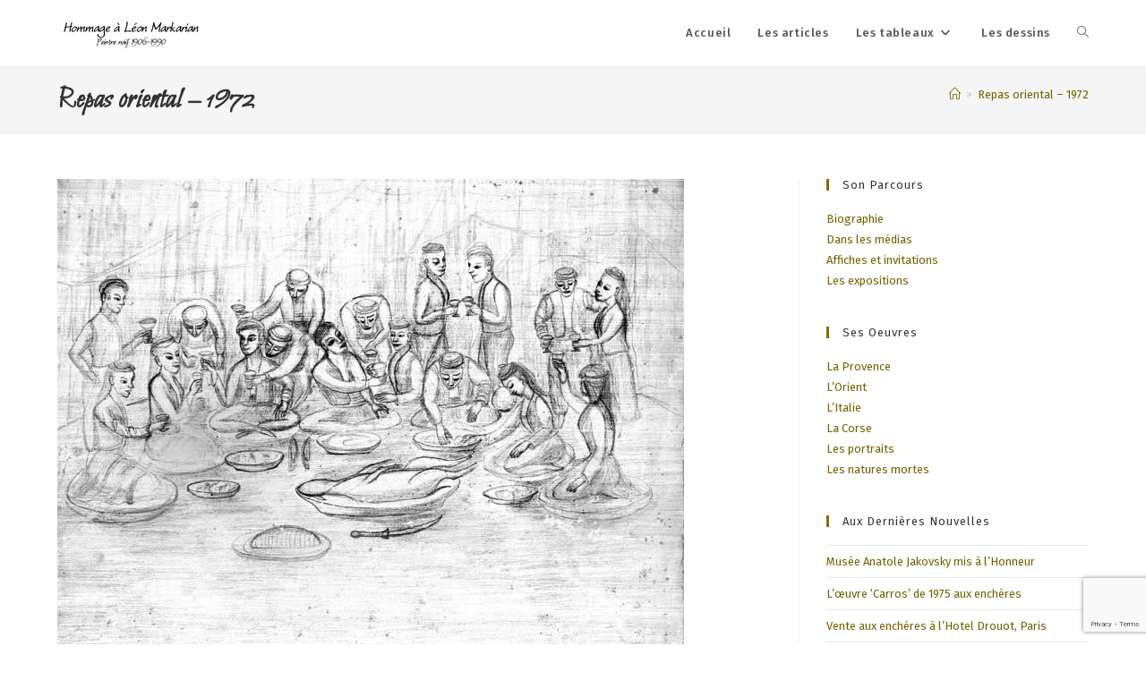

--- FILE ---
content_type: text/html; charset=utf-8
request_url: https://www.google.com/recaptcha/api2/anchor?ar=1&k=6LdRY2wjAAAAAA60ItDK3hUGBSOG0XqSuR8fmkNR&co=aHR0cHM6Ly9sZW9uLm1hcmthcmlhbi5mcjo0NDM.&hl=en&v=9TiwnJFHeuIw_s0wSd3fiKfN&size=invisible&anchor-ms=20000&execute-ms=30000&cb=jji2qhe0l3xd
body_size: 48397
content:
<!DOCTYPE HTML><html dir="ltr" lang="en"><head><meta http-equiv="Content-Type" content="text/html; charset=UTF-8">
<meta http-equiv="X-UA-Compatible" content="IE=edge">
<title>reCAPTCHA</title>
<style type="text/css">
/* cyrillic-ext */
@font-face {
  font-family: 'Roboto';
  font-style: normal;
  font-weight: 400;
  font-stretch: 100%;
  src: url(//fonts.gstatic.com/s/roboto/v48/KFO7CnqEu92Fr1ME7kSn66aGLdTylUAMa3GUBHMdazTgWw.woff2) format('woff2');
  unicode-range: U+0460-052F, U+1C80-1C8A, U+20B4, U+2DE0-2DFF, U+A640-A69F, U+FE2E-FE2F;
}
/* cyrillic */
@font-face {
  font-family: 'Roboto';
  font-style: normal;
  font-weight: 400;
  font-stretch: 100%;
  src: url(//fonts.gstatic.com/s/roboto/v48/KFO7CnqEu92Fr1ME7kSn66aGLdTylUAMa3iUBHMdazTgWw.woff2) format('woff2');
  unicode-range: U+0301, U+0400-045F, U+0490-0491, U+04B0-04B1, U+2116;
}
/* greek-ext */
@font-face {
  font-family: 'Roboto';
  font-style: normal;
  font-weight: 400;
  font-stretch: 100%;
  src: url(//fonts.gstatic.com/s/roboto/v48/KFO7CnqEu92Fr1ME7kSn66aGLdTylUAMa3CUBHMdazTgWw.woff2) format('woff2');
  unicode-range: U+1F00-1FFF;
}
/* greek */
@font-face {
  font-family: 'Roboto';
  font-style: normal;
  font-weight: 400;
  font-stretch: 100%;
  src: url(//fonts.gstatic.com/s/roboto/v48/KFO7CnqEu92Fr1ME7kSn66aGLdTylUAMa3-UBHMdazTgWw.woff2) format('woff2');
  unicode-range: U+0370-0377, U+037A-037F, U+0384-038A, U+038C, U+038E-03A1, U+03A3-03FF;
}
/* math */
@font-face {
  font-family: 'Roboto';
  font-style: normal;
  font-weight: 400;
  font-stretch: 100%;
  src: url(//fonts.gstatic.com/s/roboto/v48/KFO7CnqEu92Fr1ME7kSn66aGLdTylUAMawCUBHMdazTgWw.woff2) format('woff2');
  unicode-range: U+0302-0303, U+0305, U+0307-0308, U+0310, U+0312, U+0315, U+031A, U+0326-0327, U+032C, U+032F-0330, U+0332-0333, U+0338, U+033A, U+0346, U+034D, U+0391-03A1, U+03A3-03A9, U+03B1-03C9, U+03D1, U+03D5-03D6, U+03F0-03F1, U+03F4-03F5, U+2016-2017, U+2034-2038, U+203C, U+2040, U+2043, U+2047, U+2050, U+2057, U+205F, U+2070-2071, U+2074-208E, U+2090-209C, U+20D0-20DC, U+20E1, U+20E5-20EF, U+2100-2112, U+2114-2115, U+2117-2121, U+2123-214F, U+2190, U+2192, U+2194-21AE, U+21B0-21E5, U+21F1-21F2, U+21F4-2211, U+2213-2214, U+2216-22FF, U+2308-230B, U+2310, U+2319, U+231C-2321, U+2336-237A, U+237C, U+2395, U+239B-23B7, U+23D0, U+23DC-23E1, U+2474-2475, U+25AF, U+25B3, U+25B7, U+25BD, U+25C1, U+25CA, U+25CC, U+25FB, U+266D-266F, U+27C0-27FF, U+2900-2AFF, U+2B0E-2B11, U+2B30-2B4C, U+2BFE, U+3030, U+FF5B, U+FF5D, U+1D400-1D7FF, U+1EE00-1EEFF;
}
/* symbols */
@font-face {
  font-family: 'Roboto';
  font-style: normal;
  font-weight: 400;
  font-stretch: 100%;
  src: url(//fonts.gstatic.com/s/roboto/v48/KFO7CnqEu92Fr1ME7kSn66aGLdTylUAMaxKUBHMdazTgWw.woff2) format('woff2');
  unicode-range: U+0001-000C, U+000E-001F, U+007F-009F, U+20DD-20E0, U+20E2-20E4, U+2150-218F, U+2190, U+2192, U+2194-2199, U+21AF, U+21E6-21F0, U+21F3, U+2218-2219, U+2299, U+22C4-22C6, U+2300-243F, U+2440-244A, U+2460-24FF, U+25A0-27BF, U+2800-28FF, U+2921-2922, U+2981, U+29BF, U+29EB, U+2B00-2BFF, U+4DC0-4DFF, U+FFF9-FFFB, U+10140-1018E, U+10190-1019C, U+101A0, U+101D0-101FD, U+102E0-102FB, U+10E60-10E7E, U+1D2C0-1D2D3, U+1D2E0-1D37F, U+1F000-1F0FF, U+1F100-1F1AD, U+1F1E6-1F1FF, U+1F30D-1F30F, U+1F315, U+1F31C, U+1F31E, U+1F320-1F32C, U+1F336, U+1F378, U+1F37D, U+1F382, U+1F393-1F39F, U+1F3A7-1F3A8, U+1F3AC-1F3AF, U+1F3C2, U+1F3C4-1F3C6, U+1F3CA-1F3CE, U+1F3D4-1F3E0, U+1F3ED, U+1F3F1-1F3F3, U+1F3F5-1F3F7, U+1F408, U+1F415, U+1F41F, U+1F426, U+1F43F, U+1F441-1F442, U+1F444, U+1F446-1F449, U+1F44C-1F44E, U+1F453, U+1F46A, U+1F47D, U+1F4A3, U+1F4B0, U+1F4B3, U+1F4B9, U+1F4BB, U+1F4BF, U+1F4C8-1F4CB, U+1F4D6, U+1F4DA, U+1F4DF, U+1F4E3-1F4E6, U+1F4EA-1F4ED, U+1F4F7, U+1F4F9-1F4FB, U+1F4FD-1F4FE, U+1F503, U+1F507-1F50B, U+1F50D, U+1F512-1F513, U+1F53E-1F54A, U+1F54F-1F5FA, U+1F610, U+1F650-1F67F, U+1F687, U+1F68D, U+1F691, U+1F694, U+1F698, U+1F6AD, U+1F6B2, U+1F6B9-1F6BA, U+1F6BC, U+1F6C6-1F6CF, U+1F6D3-1F6D7, U+1F6E0-1F6EA, U+1F6F0-1F6F3, U+1F6F7-1F6FC, U+1F700-1F7FF, U+1F800-1F80B, U+1F810-1F847, U+1F850-1F859, U+1F860-1F887, U+1F890-1F8AD, U+1F8B0-1F8BB, U+1F8C0-1F8C1, U+1F900-1F90B, U+1F93B, U+1F946, U+1F984, U+1F996, U+1F9E9, U+1FA00-1FA6F, U+1FA70-1FA7C, U+1FA80-1FA89, U+1FA8F-1FAC6, U+1FACE-1FADC, U+1FADF-1FAE9, U+1FAF0-1FAF8, U+1FB00-1FBFF;
}
/* vietnamese */
@font-face {
  font-family: 'Roboto';
  font-style: normal;
  font-weight: 400;
  font-stretch: 100%;
  src: url(//fonts.gstatic.com/s/roboto/v48/KFO7CnqEu92Fr1ME7kSn66aGLdTylUAMa3OUBHMdazTgWw.woff2) format('woff2');
  unicode-range: U+0102-0103, U+0110-0111, U+0128-0129, U+0168-0169, U+01A0-01A1, U+01AF-01B0, U+0300-0301, U+0303-0304, U+0308-0309, U+0323, U+0329, U+1EA0-1EF9, U+20AB;
}
/* latin-ext */
@font-face {
  font-family: 'Roboto';
  font-style: normal;
  font-weight: 400;
  font-stretch: 100%;
  src: url(//fonts.gstatic.com/s/roboto/v48/KFO7CnqEu92Fr1ME7kSn66aGLdTylUAMa3KUBHMdazTgWw.woff2) format('woff2');
  unicode-range: U+0100-02BA, U+02BD-02C5, U+02C7-02CC, U+02CE-02D7, U+02DD-02FF, U+0304, U+0308, U+0329, U+1D00-1DBF, U+1E00-1E9F, U+1EF2-1EFF, U+2020, U+20A0-20AB, U+20AD-20C0, U+2113, U+2C60-2C7F, U+A720-A7FF;
}
/* latin */
@font-face {
  font-family: 'Roboto';
  font-style: normal;
  font-weight: 400;
  font-stretch: 100%;
  src: url(//fonts.gstatic.com/s/roboto/v48/KFO7CnqEu92Fr1ME7kSn66aGLdTylUAMa3yUBHMdazQ.woff2) format('woff2');
  unicode-range: U+0000-00FF, U+0131, U+0152-0153, U+02BB-02BC, U+02C6, U+02DA, U+02DC, U+0304, U+0308, U+0329, U+2000-206F, U+20AC, U+2122, U+2191, U+2193, U+2212, U+2215, U+FEFF, U+FFFD;
}
/* cyrillic-ext */
@font-face {
  font-family: 'Roboto';
  font-style: normal;
  font-weight: 500;
  font-stretch: 100%;
  src: url(//fonts.gstatic.com/s/roboto/v48/KFO7CnqEu92Fr1ME7kSn66aGLdTylUAMa3GUBHMdazTgWw.woff2) format('woff2');
  unicode-range: U+0460-052F, U+1C80-1C8A, U+20B4, U+2DE0-2DFF, U+A640-A69F, U+FE2E-FE2F;
}
/* cyrillic */
@font-face {
  font-family: 'Roboto';
  font-style: normal;
  font-weight: 500;
  font-stretch: 100%;
  src: url(//fonts.gstatic.com/s/roboto/v48/KFO7CnqEu92Fr1ME7kSn66aGLdTylUAMa3iUBHMdazTgWw.woff2) format('woff2');
  unicode-range: U+0301, U+0400-045F, U+0490-0491, U+04B0-04B1, U+2116;
}
/* greek-ext */
@font-face {
  font-family: 'Roboto';
  font-style: normal;
  font-weight: 500;
  font-stretch: 100%;
  src: url(//fonts.gstatic.com/s/roboto/v48/KFO7CnqEu92Fr1ME7kSn66aGLdTylUAMa3CUBHMdazTgWw.woff2) format('woff2');
  unicode-range: U+1F00-1FFF;
}
/* greek */
@font-face {
  font-family: 'Roboto';
  font-style: normal;
  font-weight: 500;
  font-stretch: 100%;
  src: url(//fonts.gstatic.com/s/roboto/v48/KFO7CnqEu92Fr1ME7kSn66aGLdTylUAMa3-UBHMdazTgWw.woff2) format('woff2');
  unicode-range: U+0370-0377, U+037A-037F, U+0384-038A, U+038C, U+038E-03A1, U+03A3-03FF;
}
/* math */
@font-face {
  font-family: 'Roboto';
  font-style: normal;
  font-weight: 500;
  font-stretch: 100%;
  src: url(//fonts.gstatic.com/s/roboto/v48/KFO7CnqEu92Fr1ME7kSn66aGLdTylUAMawCUBHMdazTgWw.woff2) format('woff2');
  unicode-range: U+0302-0303, U+0305, U+0307-0308, U+0310, U+0312, U+0315, U+031A, U+0326-0327, U+032C, U+032F-0330, U+0332-0333, U+0338, U+033A, U+0346, U+034D, U+0391-03A1, U+03A3-03A9, U+03B1-03C9, U+03D1, U+03D5-03D6, U+03F0-03F1, U+03F4-03F5, U+2016-2017, U+2034-2038, U+203C, U+2040, U+2043, U+2047, U+2050, U+2057, U+205F, U+2070-2071, U+2074-208E, U+2090-209C, U+20D0-20DC, U+20E1, U+20E5-20EF, U+2100-2112, U+2114-2115, U+2117-2121, U+2123-214F, U+2190, U+2192, U+2194-21AE, U+21B0-21E5, U+21F1-21F2, U+21F4-2211, U+2213-2214, U+2216-22FF, U+2308-230B, U+2310, U+2319, U+231C-2321, U+2336-237A, U+237C, U+2395, U+239B-23B7, U+23D0, U+23DC-23E1, U+2474-2475, U+25AF, U+25B3, U+25B7, U+25BD, U+25C1, U+25CA, U+25CC, U+25FB, U+266D-266F, U+27C0-27FF, U+2900-2AFF, U+2B0E-2B11, U+2B30-2B4C, U+2BFE, U+3030, U+FF5B, U+FF5D, U+1D400-1D7FF, U+1EE00-1EEFF;
}
/* symbols */
@font-face {
  font-family: 'Roboto';
  font-style: normal;
  font-weight: 500;
  font-stretch: 100%;
  src: url(//fonts.gstatic.com/s/roboto/v48/KFO7CnqEu92Fr1ME7kSn66aGLdTylUAMaxKUBHMdazTgWw.woff2) format('woff2');
  unicode-range: U+0001-000C, U+000E-001F, U+007F-009F, U+20DD-20E0, U+20E2-20E4, U+2150-218F, U+2190, U+2192, U+2194-2199, U+21AF, U+21E6-21F0, U+21F3, U+2218-2219, U+2299, U+22C4-22C6, U+2300-243F, U+2440-244A, U+2460-24FF, U+25A0-27BF, U+2800-28FF, U+2921-2922, U+2981, U+29BF, U+29EB, U+2B00-2BFF, U+4DC0-4DFF, U+FFF9-FFFB, U+10140-1018E, U+10190-1019C, U+101A0, U+101D0-101FD, U+102E0-102FB, U+10E60-10E7E, U+1D2C0-1D2D3, U+1D2E0-1D37F, U+1F000-1F0FF, U+1F100-1F1AD, U+1F1E6-1F1FF, U+1F30D-1F30F, U+1F315, U+1F31C, U+1F31E, U+1F320-1F32C, U+1F336, U+1F378, U+1F37D, U+1F382, U+1F393-1F39F, U+1F3A7-1F3A8, U+1F3AC-1F3AF, U+1F3C2, U+1F3C4-1F3C6, U+1F3CA-1F3CE, U+1F3D4-1F3E0, U+1F3ED, U+1F3F1-1F3F3, U+1F3F5-1F3F7, U+1F408, U+1F415, U+1F41F, U+1F426, U+1F43F, U+1F441-1F442, U+1F444, U+1F446-1F449, U+1F44C-1F44E, U+1F453, U+1F46A, U+1F47D, U+1F4A3, U+1F4B0, U+1F4B3, U+1F4B9, U+1F4BB, U+1F4BF, U+1F4C8-1F4CB, U+1F4D6, U+1F4DA, U+1F4DF, U+1F4E3-1F4E6, U+1F4EA-1F4ED, U+1F4F7, U+1F4F9-1F4FB, U+1F4FD-1F4FE, U+1F503, U+1F507-1F50B, U+1F50D, U+1F512-1F513, U+1F53E-1F54A, U+1F54F-1F5FA, U+1F610, U+1F650-1F67F, U+1F687, U+1F68D, U+1F691, U+1F694, U+1F698, U+1F6AD, U+1F6B2, U+1F6B9-1F6BA, U+1F6BC, U+1F6C6-1F6CF, U+1F6D3-1F6D7, U+1F6E0-1F6EA, U+1F6F0-1F6F3, U+1F6F7-1F6FC, U+1F700-1F7FF, U+1F800-1F80B, U+1F810-1F847, U+1F850-1F859, U+1F860-1F887, U+1F890-1F8AD, U+1F8B0-1F8BB, U+1F8C0-1F8C1, U+1F900-1F90B, U+1F93B, U+1F946, U+1F984, U+1F996, U+1F9E9, U+1FA00-1FA6F, U+1FA70-1FA7C, U+1FA80-1FA89, U+1FA8F-1FAC6, U+1FACE-1FADC, U+1FADF-1FAE9, U+1FAF0-1FAF8, U+1FB00-1FBFF;
}
/* vietnamese */
@font-face {
  font-family: 'Roboto';
  font-style: normal;
  font-weight: 500;
  font-stretch: 100%;
  src: url(//fonts.gstatic.com/s/roboto/v48/KFO7CnqEu92Fr1ME7kSn66aGLdTylUAMa3OUBHMdazTgWw.woff2) format('woff2');
  unicode-range: U+0102-0103, U+0110-0111, U+0128-0129, U+0168-0169, U+01A0-01A1, U+01AF-01B0, U+0300-0301, U+0303-0304, U+0308-0309, U+0323, U+0329, U+1EA0-1EF9, U+20AB;
}
/* latin-ext */
@font-face {
  font-family: 'Roboto';
  font-style: normal;
  font-weight: 500;
  font-stretch: 100%;
  src: url(//fonts.gstatic.com/s/roboto/v48/KFO7CnqEu92Fr1ME7kSn66aGLdTylUAMa3KUBHMdazTgWw.woff2) format('woff2');
  unicode-range: U+0100-02BA, U+02BD-02C5, U+02C7-02CC, U+02CE-02D7, U+02DD-02FF, U+0304, U+0308, U+0329, U+1D00-1DBF, U+1E00-1E9F, U+1EF2-1EFF, U+2020, U+20A0-20AB, U+20AD-20C0, U+2113, U+2C60-2C7F, U+A720-A7FF;
}
/* latin */
@font-face {
  font-family: 'Roboto';
  font-style: normal;
  font-weight: 500;
  font-stretch: 100%;
  src: url(//fonts.gstatic.com/s/roboto/v48/KFO7CnqEu92Fr1ME7kSn66aGLdTylUAMa3yUBHMdazQ.woff2) format('woff2');
  unicode-range: U+0000-00FF, U+0131, U+0152-0153, U+02BB-02BC, U+02C6, U+02DA, U+02DC, U+0304, U+0308, U+0329, U+2000-206F, U+20AC, U+2122, U+2191, U+2193, U+2212, U+2215, U+FEFF, U+FFFD;
}
/* cyrillic-ext */
@font-face {
  font-family: 'Roboto';
  font-style: normal;
  font-weight: 900;
  font-stretch: 100%;
  src: url(//fonts.gstatic.com/s/roboto/v48/KFO7CnqEu92Fr1ME7kSn66aGLdTylUAMa3GUBHMdazTgWw.woff2) format('woff2');
  unicode-range: U+0460-052F, U+1C80-1C8A, U+20B4, U+2DE0-2DFF, U+A640-A69F, U+FE2E-FE2F;
}
/* cyrillic */
@font-face {
  font-family: 'Roboto';
  font-style: normal;
  font-weight: 900;
  font-stretch: 100%;
  src: url(//fonts.gstatic.com/s/roboto/v48/KFO7CnqEu92Fr1ME7kSn66aGLdTylUAMa3iUBHMdazTgWw.woff2) format('woff2');
  unicode-range: U+0301, U+0400-045F, U+0490-0491, U+04B0-04B1, U+2116;
}
/* greek-ext */
@font-face {
  font-family: 'Roboto';
  font-style: normal;
  font-weight: 900;
  font-stretch: 100%;
  src: url(//fonts.gstatic.com/s/roboto/v48/KFO7CnqEu92Fr1ME7kSn66aGLdTylUAMa3CUBHMdazTgWw.woff2) format('woff2');
  unicode-range: U+1F00-1FFF;
}
/* greek */
@font-face {
  font-family: 'Roboto';
  font-style: normal;
  font-weight: 900;
  font-stretch: 100%;
  src: url(//fonts.gstatic.com/s/roboto/v48/KFO7CnqEu92Fr1ME7kSn66aGLdTylUAMa3-UBHMdazTgWw.woff2) format('woff2');
  unicode-range: U+0370-0377, U+037A-037F, U+0384-038A, U+038C, U+038E-03A1, U+03A3-03FF;
}
/* math */
@font-face {
  font-family: 'Roboto';
  font-style: normal;
  font-weight: 900;
  font-stretch: 100%;
  src: url(//fonts.gstatic.com/s/roboto/v48/KFO7CnqEu92Fr1ME7kSn66aGLdTylUAMawCUBHMdazTgWw.woff2) format('woff2');
  unicode-range: U+0302-0303, U+0305, U+0307-0308, U+0310, U+0312, U+0315, U+031A, U+0326-0327, U+032C, U+032F-0330, U+0332-0333, U+0338, U+033A, U+0346, U+034D, U+0391-03A1, U+03A3-03A9, U+03B1-03C9, U+03D1, U+03D5-03D6, U+03F0-03F1, U+03F4-03F5, U+2016-2017, U+2034-2038, U+203C, U+2040, U+2043, U+2047, U+2050, U+2057, U+205F, U+2070-2071, U+2074-208E, U+2090-209C, U+20D0-20DC, U+20E1, U+20E5-20EF, U+2100-2112, U+2114-2115, U+2117-2121, U+2123-214F, U+2190, U+2192, U+2194-21AE, U+21B0-21E5, U+21F1-21F2, U+21F4-2211, U+2213-2214, U+2216-22FF, U+2308-230B, U+2310, U+2319, U+231C-2321, U+2336-237A, U+237C, U+2395, U+239B-23B7, U+23D0, U+23DC-23E1, U+2474-2475, U+25AF, U+25B3, U+25B7, U+25BD, U+25C1, U+25CA, U+25CC, U+25FB, U+266D-266F, U+27C0-27FF, U+2900-2AFF, U+2B0E-2B11, U+2B30-2B4C, U+2BFE, U+3030, U+FF5B, U+FF5D, U+1D400-1D7FF, U+1EE00-1EEFF;
}
/* symbols */
@font-face {
  font-family: 'Roboto';
  font-style: normal;
  font-weight: 900;
  font-stretch: 100%;
  src: url(//fonts.gstatic.com/s/roboto/v48/KFO7CnqEu92Fr1ME7kSn66aGLdTylUAMaxKUBHMdazTgWw.woff2) format('woff2');
  unicode-range: U+0001-000C, U+000E-001F, U+007F-009F, U+20DD-20E0, U+20E2-20E4, U+2150-218F, U+2190, U+2192, U+2194-2199, U+21AF, U+21E6-21F0, U+21F3, U+2218-2219, U+2299, U+22C4-22C6, U+2300-243F, U+2440-244A, U+2460-24FF, U+25A0-27BF, U+2800-28FF, U+2921-2922, U+2981, U+29BF, U+29EB, U+2B00-2BFF, U+4DC0-4DFF, U+FFF9-FFFB, U+10140-1018E, U+10190-1019C, U+101A0, U+101D0-101FD, U+102E0-102FB, U+10E60-10E7E, U+1D2C0-1D2D3, U+1D2E0-1D37F, U+1F000-1F0FF, U+1F100-1F1AD, U+1F1E6-1F1FF, U+1F30D-1F30F, U+1F315, U+1F31C, U+1F31E, U+1F320-1F32C, U+1F336, U+1F378, U+1F37D, U+1F382, U+1F393-1F39F, U+1F3A7-1F3A8, U+1F3AC-1F3AF, U+1F3C2, U+1F3C4-1F3C6, U+1F3CA-1F3CE, U+1F3D4-1F3E0, U+1F3ED, U+1F3F1-1F3F3, U+1F3F5-1F3F7, U+1F408, U+1F415, U+1F41F, U+1F426, U+1F43F, U+1F441-1F442, U+1F444, U+1F446-1F449, U+1F44C-1F44E, U+1F453, U+1F46A, U+1F47D, U+1F4A3, U+1F4B0, U+1F4B3, U+1F4B9, U+1F4BB, U+1F4BF, U+1F4C8-1F4CB, U+1F4D6, U+1F4DA, U+1F4DF, U+1F4E3-1F4E6, U+1F4EA-1F4ED, U+1F4F7, U+1F4F9-1F4FB, U+1F4FD-1F4FE, U+1F503, U+1F507-1F50B, U+1F50D, U+1F512-1F513, U+1F53E-1F54A, U+1F54F-1F5FA, U+1F610, U+1F650-1F67F, U+1F687, U+1F68D, U+1F691, U+1F694, U+1F698, U+1F6AD, U+1F6B2, U+1F6B9-1F6BA, U+1F6BC, U+1F6C6-1F6CF, U+1F6D3-1F6D7, U+1F6E0-1F6EA, U+1F6F0-1F6F3, U+1F6F7-1F6FC, U+1F700-1F7FF, U+1F800-1F80B, U+1F810-1F847, U+1F850-1F859, U+1F860-1F887, U+1F890-1F8AD, U+1F8B0-1F8BB, U+1F8C0-1F8C1, U+1F900-1F90B, U+1F93B, U+1F946, U+1F984, U+1F996, U+1F9E9, U+1FA00-1FA6F, U+1FA70-1FA7C, U+1FA80-1FA89, U+1FA8F-1FAC6, U+1FACE-1FADC, U+1FADF-1FAE9, U+1FAF0-1FAF8, U+1FB00-1FBFF;
}
/* vietnamese */
@font-face {
  font-family: 'Roboto';
  font-style: normal;
  font-weight: 900;
  font-stretch: 100%;
  src: url(//fonts.gstatic.com/s/roboto/v48/KFO7CnqEu92Fr1ME7kSn66aGLdTylUAMa3OUBHMdazTgWw.woff2) format('woff2');
  unicode-range: U+0102-0103, U+0110-0111, U+0128-0129, U+0168-0169, U+01A0-01A1, U+01AF-01B0, U+0300-0301, U+0303-0304, U+0308-0309, U+0323, U+0329, U+1EA0-1EF9, U+20AB;
}
/* latin-ext */
@font-face {
  font-family: 'Roboto';
  font-style: normal;
  font-weight: 900;
  font-stretch: 100%;
  src: url(//fonts.gstatic.com/s/roboto/v48/KFO7CnqEu92Fr1ME7kSn66aGLdTylUAMa3KUBHMdazTgWw.woff2) format('woff2');
  unicode-range: U+0100-02BA, U+02BD-02C5, U+02C7-02CC, U+02CE-02D7, U+02DD-02FF, U+0304, U+0308, U+0329, U+1D00-1DBF, U+1E00-1E9F, U+1EF2-1EFF, U+2020, U+20A0-20AB, U+20AD-20C0, U+2113, U+2C60-2C7F, U+A720-A7FF;
}
/* latin */
@font-face {
  font-family: 'Roboto';
  font-style: normal;
  font-weight: 900;
  font-stretch: 100%;
  src: url(//fonts.gstatic.com/s/roboto/v48/KFO7CnqEu92Fr1ME7kSn66aGLdTylUAMa3yUBHMdazQ.woff2) format('woff2');
  unicode-range: U+0000-00FF, U+0131, U+0152-0153, U+02BB-02BC, U+02C6, U+02DA, U+02DC, U+0304, U+0308, U+0329, U+2000-206F, U+20AC, U+2122, U+2191, U+2193, U+2212, U+2215, U+FEFF, U+FFFD;
}

</style>
<link rel="stylesheet" type="text/css" href="https://www.gstatic.com/recaptcha/releases/9TiwnJFHeuIw_s0wSd3fiKfN/styles__ltr.css">
<script nonce="h43Jc5XNcHIRB3yeAkcr3A" type="text/javascript">window['__recaptcha_api'] = 'https://www.google.com/recaptcha/api2/';</script>
<script type="text/javascript" src="https://www.gstatic.com/recaptcha/releases/9TiwnJFHeuIw_s0wSd3fiKfN/recaptcha__en.js" nonce="h43Jc5XNcHIRB3yeAkcr3A">
      
    </script></head>
<body><div id="rc-anchor-alert" class="rc-anchor-alert"></div>
<input type="hidden" id="recaptcha-token" value="[base64]">
<script type="text/javascript" nonce="h43Jc5XNcHIRB3yeAkcr3A">
      recaptcha.anchor.Main.init("[\x22ainput\x22,[\x22bgdata\x22,\x22\x22,\[base64]/[base64]/[base64]/[base64]/cjw8ejpyPj4+eil9Y2F0Y2gobCl7dGhyb3cgbDt9fSxIPWZ1bmN0aW9uKHcsdCx6KXtpZih3PT0xOTR8fHc9PTIwOCl0LnZbd10/dC52W3ddLmNvbmNhdCh6KTp0LnZbd109b2Yoeix0KTtlbHNle2lmKHQuYkImJnchPTMxNylyZXR1cm47dz09NjZ8fHc9PTEyMnx8dz09NDcwfHx3PT00NHx8dz09NDE2fHx3PT0zOTd8fHc9PTQyMXx8dz09Njh8fHc9PTcwfHx3PT0xODQ/[base64]/[base64]/[base64]/bmV3IGRbVl0oSlswXSk6cD09Mj9uZXcgZFtWXShKWzBdLEpbMV0pOnA9PTM/bmV3IGRbVl0oSlswXSxKWzFdLEpbMl0pOnA9PTQ/[base64]/[base64]/[base64]/[base64]\x22,\[base64]\\u003d\\u003d\x22,\x22d8ObwqA4w69Zw73CscOzw5rCg3B7YRvDp8OvZFlCWsKvw7c1Ln/CisOPwp7ClgVFw4kifUkQwpwew7LCmcK0wq8OwoDCkcO3wrxWwqQiw6JmLV/DpC9zIBFkw6Y/VExKHMK7wrTDgBB5ZXUnwqLDt8KRNw8KNEYJwo/DpcKdw6bCpsOgwrAGw43DpcOZwptrUsKYw5HDncKhwrbCgHZtw5jClMKgRcO/M8K4w4rDpcOResOpbDw9bArDoSIFw7IqwrjDg03DqAjCp8OKw5TDgRfDscOccj/DqhtOwoQ/O8OGDkTDqFfCqmtHIMOMFDbClxFww4DCsz0Kw5HCnx/DoVtUwqhBfhY3woEUwphQWCDDikV5dcOkw6sVwr/DrcKUHMOyRMK1w5rDmsO3THBmw6rDjcK0w4Ncw6DCs3PCscOMw4lKwqlGw4/DosOdw4kmQhXCnDgrwpoLw67DucOnwpcKNlJKwpRhw4/DnRbCusOZw5Y6wqxEwogYZcOjwo/CrFpJwq8jNFkDw5jDqXPCgRZ5w6wVw4rCiH/ChAbDlMOsw6BFJsO0w6jCqR8KEMOAw7I9w6h1X8KkY8Kyw7dVSiMMwpgcwoIMPABiw5sqw5xLwrgRw6AVBiIGWyF5w5cfCCleJsOzc1HDmVRrF19Nw5dpfcKzbF3DoHvDgk9oelDDkMKAwqBfbmjCmW/Dr3HDgsOCOcO9W8OGwpJmCsKqX8KTw7IawpjDkgZ0wqsdE8O/[base64]/[base64]/CqGzDmcKTw6TCnBHDui/DqRXDssKLwrnClcOdAsKuw7k/[base64]/[base64]/Dkzg6w6zCn8Ogc8OTwrdfw5UUwqPCog4jM0nCiW7DrMKbw7jDlGrDrUIAXzQTOsKUwoNHwq/DgsK1wpXDkVnCvzlawqNDaMK/woLDksKfw7bCmC0CwrRhG8K7woXCoMOPWFAkwpQHCsO3QMKQwq8uZTHChXM1wqrDisKAX3tSeEXCl8KDO8OewojDkcK/AMKew4IKBMOkYT3DtlrDtMKdUcOrw5PCscK/wrx0TgULw7pdKCzCkcKow6tLfhnCpkfDr8Klw5pPBT5Bw7fDpgoGwoNjAjPCmMObw53CjW1Wwrw5wp7CpQfCrQ1/wqPDnjLDh8K9w5kZRsOtwobDinzCvlDDh8K/wqccUV1Cw4ACwrNNK8OrGsORwozCqh7DklTCnMKeFgVgbsKkwqnCp8O6wrjDk8KsJCkrRhjDqQjDrcKzc0gDYcK0RsOVw4/DpsOxPsKCw7EOYcKKwrpCGsOMw6XDowN/wpXDmsKbQ8Ojw5FqwpJcw7XCuMOUSMOJwoxZw7PDqcOoEBXDoE9pw5bCu8OkQC3CtjvCusKcYsOEIgfDusOWNMOZBBJNwqUYM8O6c1c1w5oKUxdbw50Wwo4VEMKfG8KUw60cSQXDsVrCt0Q7woLDisKCwrtkR8OTw73DigrDmTvCoFN/LMKHw5LCjDvClcOEC8KpGcK/w5kAwopkC1l1M3jDgcO7PxHDjcOewpvCrMORFnMvccK7w7EtwpjCmGt/[base64]/wqhUwqbCnMK/wr1Aw69bw4YPw7HCnwZzw4kZwr0qwqE8T8K9UsKPQMKDw7oWMcKdwpJNesO0w705wq1HwrYLw5LCpMOuDcOow5TCsRw8wrBUw6wJXR94w73DmcKPwr/DsDvCkMO2PcKDw6o+MsOZwrl5Wz3Ci8ONwofCgjjCnsKBLMKgwozDvUjCt8KYwo4RwqXDvRF4eAsrb8Oiwqkcw4jCmsKIbsOfwqDCvsKzw73CkMOyNwIOAcKRLMKsbVwfJ0/CsQ9Fwp0MTkvDncKmSMOpVsKLwps7wrPCvQ1/w7TCpcKFTMOCASvDsMKIwp92SgXClMK3FEdRwpEiUMOsw5I7w43CpQfCqArCgzvCmsOmIMKmwobDoD/DmMK2wrLDh2dgN8KdesKaw4TDnmjDsMKkZcKrwoXCgMKiOXpewpDDlljDswzDqUdiWsKnKF5bAMKew6XCj8KNYX7ChgzCiinCqMKlw5h0wpFgdsOSw6zDucOCw7IkwqNuLMOQEGpNwoUOTGLDrcOVSMOlw7/CnE4uHhrDoAzDr8KIw7TCocOJwonDmBEjw7jDrVjCicOMw5JCwqHCiSMQSMKnMMOjw7jCvsOLaxfCrk93w4vDv8OowrFBw47DrlXDisKIcR8VCi0PeDkSBsK+wpLCkGlWZMOVwpM+RMK0XU/Cs8OgwqvCmMOjwp5tMFcUB1ULcR0yCsOFw746TiHCo8OEF8Oew7sNWHnDlAvDkX/Ci8KtwqjDs0NhUEgUwoRFMzrCjh55w5gIIcKaw5HDumHCvsOFw49lw6TCmcKqCMKCRlDCgMOYw5PDn8OIeMOVw73Ck8KNw7wJwpIUwp5DwqLDjsO6w7kawovDt8KiwpTCshxbSMKuaMKjWGfDpDQuw4/Dvyczw6jDpXR3w4InwrvCuhrDkjtpM8KWw6kZcMKrXcKkRcKYwqg3w7/[base64]/DrEvCv1jDpsKyw4JZwofCmsOuChbCtmnCnsOFOHfCpkTDuMOuwqoFHsOCPEM+wobClmzDlhLCvcKtV8Olwq/DqDwZc1zCtDDDvVTCpQAtKxzCtcOrw5ARw7PDrsKbfQjCtStAaU/DpsKdwozDrnHDvcOVPAbDjsOCXH1Ow44Sw6LDscKKSnPCrMO2BUsOQsKUBgzDnijDnsOrF0HDqDIxP8KCwqLChcOmTcOMw4/DqydNwqJlwo5oDADCg8OmLcKJwpBSIhRjPy5GIcKCGxVJeQnDhBNXNzl5woLCky7Cj8KQw5TDvsOJw5EBKQPCp8KHw5M5VTjDmMO/chdowqw1e0BjDMOnwonDiMKJw5gRw70GaxnCslx5McKEw6x6ZMKaw7oGwrVUYMKMwrUUEhlnw7BNa8Kvw6hYwpfCgMKkJE/[base64]/DjQQeTQIbw5gsw4PDpMO3w7AhOSQ6FzMVwpDDmkbDtGU2BcKsADbDjMO0bg/DlxbDrsKCRAV4YcKdw4XDgkoRw7nCmMOXbsORw7jCrsO7w75Fw7jDjMKdQi/CjEtcwr3Dl8Oew4wZeQ3DqMOFZcK3w4gaNMOCw4PDs8OCwprCqMOFEMOOwpTDncKjMj4aViJHIkkuwokgRTRoH2IIEMOjK8OqQynDksO/[base64]/Ci2hvcA53w5YAPk9qVlZnOVhOJj4Ww7sUVVXCtcOoS8Orwr/[base64]/PsOvB8Khw6smw5Vcw6zDmSfCii5IwpHCtwlGwr3DoAPDq8OTF8OLSndOG8OEBBcYwofCmsO6w71eW8KCaXHCjhvDtjLClMKrLVVif8Ojw6bChjnChsKiwqfDiT0QSDrCjMKkw4jCicKtw4fCvwlswqHDr8OdwpVTw7URw4gmMXEBwpnDq8KkBR7DpcO/WzLDvmHDqMOoEWJGwqsgwp5tw6dqw5PDmy8vw7IbN8O9w4AJwr/Dmlhta8OuwpDDncOYHMOpdCp0UHMZdyHCn8O+HMOaF8O3wqNxacOtJcKrZMKINsKWwoTCphbDoDRqFgbDs8OFSWvDhsK2w6rCksO6AQ/DiMOOLzcHV3nDmEZ/[base64]/[base64]/w7JRWRHDoEpUwop7woplJRnDhHMTEMKoUVAaCCPDg8KKw6bCslnCn8KIw6ZCS8O3EsKIwptKwq/[base64]/HcOfw5xZw4ZKeXJtwr90UcKMwplvw7vDoig9w6NuG8KTVjUawrvCisKoDsOowphZdVgCGcKaA2jDnQZfw6rDq8O9F1fCkAXDpMOKDsKvT8KgQMOxwp7CmFE7wr0zwr3Doy7Cj8OhDcOgwq/DvcOtw7omw4JDw5liPWrDocKaPcOdTMOjfSPCnnPCvMOMw4TDoXZMwqdPw4bCusOowpZ4w7XDp8KvW8KpAcKqP8KZRV7DkURbw5bDsnltdirCosOxQ2JeY8O8LsK0wrJSQ3vDs8KrJMOGLQHDg0fClcKxw43Cp2pdwqg+wrh8w4bCuw/CrsKwQBgCwqJAwoHDksKbwqrCvMO5wrF0w7LDtcKNw5fDr8KQwp7DjiTCpHZjDjABwovDnMOgw7AfEl0TRBDDhSMdIMOrw5k8w4HDh8KHw6rDv8OZw6Ebw6shJcOTwrQzw4RrIsOawpLCq1/CvcObw5fCrMOjEMKMbsO3wr5YLMOrXMOOXV3CocK7w7bDujLDrcKWw5IywpfCm8K5wr7CgXVyw7DDo8OEEcOZRMOpCsOZHMOdw5lWwprCjMKYw4LCrcOYw6bDgMOqS8K0w4ojw7NBGMKMw611woPDkiE4QFAsw49cwqMuLQR5S8OBwpnCicKlw7/ChjLDoTs6N8KGesOcSsOyw5bCh8OAcwTDvW12NDXDvsKyGcObCVsodMObMFDDm8O+BMOgwrnCtsKwPsKGw6rCumPDjTDDqVrCpsOXw6vDncKwIElMA3JHPBLCgMKfw5rCrsKPw7vDssOWQcKuCDdvXVsfwrocVMOHATbDq8KUwqcqw4bCmlA9wrbCqcK/wpHCtxzDjMO5w4PCvsOowppkwph+csKjwr/DicKxecOSa8OEwp/DpMKnGHHCjRrDjmvChsKXw59FDGh6IcOQw78+dcKzw6/Dg8Ooem/DvcOFUMKSwq/[base64]/DncO+EVPCnsOSwoBzDMKNwq3DmcObY8OKQcKhw5HCvMK2wpHDgkhaw7vCi8KAfcKSQcO4IMKxf3rCl1PCscOVTMOwQRohwrY8w6/DpUDDllU9PsK7F2bDnHICwq8zCV7DuBvCtFnCrUPDssKGw5rDpsOvw5/CvDjCjnjDoMOrw7RpJMKtw4wXw4zCkFRtwqxSHCrDkHzDhMKVwo0dFGrCjDLDn8K9bUvCo3MCAgAqwolWVMKBw6fCqsK3acKuGGFCagY/[base64]/CvcK/RgbCsGbDnRhKbMKbY0jDiAzCnzXCiCPCtHnCjztTTcKXRMKBwo3DnsO1wqLDgwfDnEDCrFTCg8Ohw4YZbE3Dqj7DngrCqcKLRMOXw6tlwrYyUsKGLEJxw5gGDlRJwqbCl8O7GsKUEQ3DpDXCrsODwrTCoBlDwpjDkG/DsEUKQyHDoVIIVzHDjcOuKMO7w4oLw5gdw7Q8bTR/N2jCj8Kgw7LClWFDw5bChxPDuTfDlMKMw5kqKU9qcMK3w57Dk8KhHMOuw5pewr4ZwplYEsKywpBcw6UZwqNpH8ONGANMWcKkw6YWw77DiMOEwp1zw6rCjiDCsTnChMOgXyIlCcOPV8KYBEocw5Z/[base64]/P8KwPB7DssOkLsK/NcK4w6tUw4xfaF8iTsO+w5HDjQsCe8OZw7vCksKfwpbDog9vwq7DhlAQwqhrw6IFwqnDisKqw61wTsOtYEtMCETCgSkwwpBqKn83w4nCuMKKwo3DoX08wo/[base64]/Drz/ClMK7w4cYw7oTG8KmwpjCqsOpwqNpw4krw5DDsy/CvD4RGy/[base64]/CgW7CosKPwpXCjMKfLDDCqcObP1AxwrU4CxAow7ktFjjCiiDDnWUcNcOzBMKAw6rDjhjDrsKWw6DCl1DCq3HCrwXCkcOtwo4xwrgZAlwKI8KUwpHCqhLCpcOqwrTCqTxWHEVbaTnDhU1dw5vDsSQ/wpZqLEPCo8K1w6fDu8OBT2bCgwrCnMKFM8OpPGYywpnDl8ONwo7CnGgxJcOaO8OCw5/CsCjCoTHCtGnDmGDCsyklBcK/IgZIfT5twp9gecKLw6ECRcK6dRI4aVzDjwXCiMKldQfCtTkyPcK3CE7DqsObdmPDq8OPEMOsKwEQw4jDoMO7Jm/[base64]/[base64]/EsO9w60AeGluTBrCl8OKbsOlVMKJOsORw5M/wqkLwqnCmMKLw7ESZU7CqsKMw501LGLDqcOiw7/Cj8Opw4pPwr0JfGzDogfCi2PCksOhw73CqSMiWsKVwqLDoVBmDC3Cjzt2woY5LMOZARtfNW3Do1sew5RhwrnCtQ7DtVdVwpF6cnrCkCbCj8ONwqhHTn7DkMKywrHCv8OBw7wQdcOZXh7DuMORNQBKwrk5Sh9gZ8OOFcOOMXbDkTgTSWjCuF0Vw4lIF0/DtMOYFsOTwp/[base64]/Cr8ONH8KAIwFbw7HDmWxew7ZYSGPDhzB8w6Bawpdxw4UHbiXChWzCjcOew6fCtsOpw7rCtVjCqcOEwr5nw7VMw6cqV8K8SsKKQcKWcgvCgcOPw4zCkizCt8Kkw5oDw6HCsVbDr8KKwrnDrcOywq/CtsOAVsK7BMORIEQAw5gmwodrF3/Dj1TCizrCvMK6w5wEOsOYb0wswp8ELcOBJSQnw6zDmsKzw6PCsMOPw79JT8K6wp3CiyjCk8OIfMOpbGrCtcOLLCHCtcOGwrpcwovDhcKMwoVLLmXCicKNTj8uw7vCsQhfw5TDv0NQNSF5w5MIwrAXc8OECSrColnDusKkwo/DswpYwqfCmcKMw5rDoMOefMOlfULCtsKUwobCt8Kew5YawpvCunhffVFbw6TDj8KEMQkWHsKIw7plShrDs8OXGB3CrHhww6I6woE7wodXHQg2w7jDmcK/VmDDpxIrwrnDoThba8K9w4HCrMKUw4Rnw6V0WcOCKyvCjDnDjlRjE8KAwrRdw4jDhBtTw6lxVcKSw57CosKoInzDrDN6wq7CrmFMwr1sZn/[base64]/[base64]/CtMOnw4/CtwTCjkd8ek5uw4rCjzEEw70RL8K+wqg0bsKPNz90QUUneMKlwr7Csg0gCsKuwrxWasOQC8Kewq3DkV0Ww4zDtMK/wpdrwpc1WcOKwo7Ct07CjcKxwr3CicOeDcOYdnPDj1HCgz3Du8Kgwp/CtMOPw6JIwro7w4vDtUnDpcO/wqvChknDm8KiK3MUwrI9w79GDcKfwoMXTcK0w6vDuCnDkGHDkjYpwpJLwpDDpA/DsMKPc8KJwojClcKIwrYONhnDvC9dwo9Hwot1wqxRw4kvCsKSGyDCk8Ocw7HCvMK5Q3VJwrpjYztFw5LCunPCg34YQMOXDFfDj13DtsK5w4HDmjMLw6jCgcKHw6IpYsKdw7vDgA/CnFvDgx8bwrXDvXDCgn8hK8OePcOlwrjDgDrDoBjDgcKKwqA4wo1eBcOiw74Xw7U6YsOOwqUMLsOdVF1DDsO4G8O8egBCwoQqwrbCvMOqwqFlwq3CoirDqwV/Si7CkjPDtMO8w6tgwqvDjz7DrBlgwoHCncKtw7bCsSo5wrrDvHTCtcKXXcKkw5nDsMKcwr3DqGw3w4Z3w4/CrcO+NcOawq3CiRRvFBMsQ8OqwrpybgEWwqpjX8Kbw5PCtsOUMyvDm8KcaMOQGcOHRFcSw5PCmsKSfirCrsOSCB/DgcK4PMOJwpEubmbCnMO8woTDgMO7dcKxw7kow5ZSKDI9fXNww6DCmcOuQnlAGcORw7XClsO1wqhcwonDun1mPsKpw7lqIQHCkMKFw7vDgkbCqSzDq8K9w5RndyZxw4s4w63DvsK4w5NDwr/Djz8jwpXCjsOPF293wpFxw5ADw752wq4cNsKrw706WyoXEVHCvWonAkUEwp7ClQVWI0LDjzrDjsKJO8K5YHjCh0RxDMKPwpXChC4Mw5fCmSrCvcOkecOgNHYABMK7wooQwqETQMOKAMOxITbCrMK8SjF0wobCo0oPb8OYwq/DmMOYw6jCqsO3w7xrw6RPwqcKw5c3w4TCvAAzw7F1a1vCqsOOMMKrwrVnw77Cq2Vgw7Ecw4LDomHCrjzCv8K6w4hqMMOvY8KyMiPCgsKvf8Kcw5Vqw4DCkzFiwqUGNWzDkxxhw7EFPhpLdkTCtMKTw7HDjMO1RQZ3wrfCqUsOasOyLxNfw4p/worClHDCqELDs3LCjcO2wokRwq1RwqTCrcOqRsOPWBfCvcKnwo0fw6lgw4J/w4tlw4sswpJkw5swLF9Cw4IfGHcyezTCo0oQw4bDi8KXw5/CgcOaZMO3KsOWw49Hwp5/V0XClB8raikZw5PDsSMlw47Dr8Kzw4oQUQ9LwrDChMOgEV/[base64]/[base64]/[base64]/Dnj3Dm8ORw5EbZcOeSsONwpUiZxHDpsKQwoHDk8KIwrrCtcKrXAHCsMKeAMKKw68FYlVcei/CiMKwwrfDuMKFwofCkixLDm5yQgvCncKTesOoVcK9w5/DlMObw7URd8OFcMKfw4TDgsONwqvCnyIYLMKICTAdMMK3w5ZGa8KETcKgw5/CscKefzx1anfDocO3c8KDF0crC3jDm8OADGFIJWYWwoVMw6wHGMKNwo9Fw6vDtx5mdWrCr8Kkw5x9w6UEIzorw47DrMKbFcK9TR7CmcOaw5LCnMKBw6TDgsKQwqDCoiDDl8Kkwpo/w77CjsK+CiDCmStOK8KhwpTDtcOMw54Dw51DQ8O6w6IOJsO5W8OBwqvDri4WwpnDhMObZMKGwrRwC3cPwpYpw5nClcOtwoPCmRLCssOddkrCn8O0woPDqRkmw5AMw64wfsKjwoAUwr7Crlk/RQscwq3DkE7DpGc6wrcGwp3DhcKuIMKkwqsyw5hpSsOvw7t/wps3w4DDhWnCkcKTw5peMCJJw6Y1Hg7DgWzCl04COytfw5B1GkZewoUUGsOaVcOVwrHDu2nDvcKYwqDDncKRw6F/cSPDtEhCwoE7F8OSwq3CuXZDJWfCusK2JcKzLworwpzCkn7CoA1uwrhZw5jCtcO0UCtZGFN1QsOJR8KOWsK0w6/CpsKawr41wrMLU3HCjMOsfyZcwpLDpsKGCAgPQMKiKFjCo2wmwqkeLsO9w7YRwqNLH2NjIzs6wrsFDsOJwqvDuiEKZSvCkMK/bl/CucOuw7VBNg9jMl/DinDCgsKWw4fDlcKkKsOtwpM2w7vDiMKlJ8OwLcOcB1wzwqhyE8OZw69gw4vCl3fCn8KkIMKZwovCoGTDgk7Ci8KtQFZtwpISaSTCnlzDux/CvMK6LCpjw5nDjGHCrMOXw5XDsMK7DwEhW8OJwpLCgQjDicKhNGUcw5ABwpvDgUXDly5ZJsOfw77CgMOnNmXDn8K8TGrCtsOjHXvCoMO5QwrCh0spb8K4esOiw4TCrMK0wpvCtF/DoMKGwpkOWMO6wo5WwojClXrCkhnDjcKJRSnCsB/Ck8ObBWTDlcOUw7LCjERCPcOWfhDDiMKCXsOAe8Kww7Mdwp9ywq/CoMK/[base64]/[base64]/CosOFw5giwqBSw4kCwo8WFMOYw6jCpMKdw5B0MRptDMKJLXzDkMKaU8KVwqQVwooowr5YfWp5wojCs8ONwqfCsUcvw5tZw4d7w6dzwr7CvF3CkVTDlMKJCCHCmMOLYlHCj8KuF0nDtMOQYl12e35GwqfDoh8+wps/w7VKw6ABw6JsRy/CskghP8Omw63CjMOhbsOqUj3DmnEyw7hkwrbDscO2YW9Cw5XDnMKQGGLDp8Klw4PClEvDhcKpwrEIKcKUw6lbXw7DssKbwrvCjDjDkQ7DvsOGRFXCpsOFe1LDvcK/w5cRwo7ChSd+wp/CqxrDnD3DgcO2w5rDoXc+w4vDpsKbw63DtjbCuMKNw4XDpMOVM8KwLQMZNMOtSEZ3G3AEw4JVw6zDtyXCnVDDhMO3JgXDgTbCjcObLsKBwoLCusORw4k3w6rConDCgnktYn0aw7HDpjXDpsOGw5XCnsKmd8OYw7k9IDhhw4YuHF8HFiRZQsO2fQ3CpsKcSgwqwrY/[base64]/[base64]/ZMKiWcK8NWTDnCrCqcKdQFEmFDt3wqwkTgZBw43CsyLCkj7DjxjCvAVYFMOYBnUkw4xqwqrDo8Kvw63Do8KwVRlaw7HDvTBzw5AJGzhZViPCphDCj07ClMOUwq4ww6HDmMOFwqNlHBAGYsOmw7TCmTPDt2PCpMO/OMKew5LCunvCvMOjecKow4w8MDcIWcO1w418KkzDt8ODKsKww67DoXYRWCDDqhsrwrhgw67Dr1LCnmAZwqXDicKHw6cCwr3CuzhEIsOPTFMpw4F3BMOlTg7CtsKzTyjDkVw5wrJESMKgJcOpw41Dd8KBDSXDhlZ0woQiwptLeQZmU8K/U8K+wpZqesKZHcOcal97wozDs0HDvsKJw49dHHYBaUwew67DjMOtw63CscOCb0/Dn0dudcKyw6wBbcOEw67CvU0uw6bChMK9HiEAw7UYUcOwCMKwwrBvHW7DnGFbYMOUBw3ChMK1HsOdQEfCg37DnMO3dSMvw6R6wp3DkHTCozjCsm/Cg8Ovwp/DtcODYcOewq4cI8OFwpETw7N0EMO2OxPDiCIlw5/Ds8K9w4jDv3/DnE3CkAtLEcOraMK9MA3DgcKew7Zrw6E9aDHCiCbCosKmwq7Ct8KbwqbDrMKuwqvCgGvClGYALHXCsSJ0w4/[base64]/DtQFwOsKSw5kjwp11w7Fvw7xxwqDCjQhhVsKlJsO6woYXwrbDh8OOSMKwWjvCpcKxw47CmMKPwostN8KhwrHDi08bC8Kgw60DVkwXU8Ocw44REypRw4otwr4yw57DksOyw5Y0w595w7PDgnhIUMKgw5vDi8KFw4fDswnCk8Krc2Ahw4Z7EsKuw7NNDFfCjlHClWYDw7/DnTzDv3TCp8KcWsOawpFuwrDCq3nCm3rCocKIPjbDgMOAbsKDw4vDoigwFjXCgsKKa1rDvi8/w6jDvMKsDT3Dv8OBw4Y8wqIeGsKZCcKpX1/[base64]/[base64]/CvhFJwoDDmjJxW8KQwoNwSsOLw6/CmEvDm8KCw7bDin08MAzDgsKUDnLDgEBYPh3DosO6wpbDgcOwwrTDvDDCn8K4dh/CvcKZwp8Uw6zDmFlpw4tfOsKlZMKewoTDoMK/W1xlw7DDuVIcazRRY8KGw4xebMOVwqvChFXDgyVXdsOOHhbCscOswqfDp8KwwrjDoXRbfSQJTTwnIcK4w7V5TX7DiMKWGMKJemfCjhDCp2fCrMOww6jDuS7DtcKEw6HCvcOFCcOvH8OOMVHChUsRSsKmw6zDpsKiw4LDhsKow5lVwoVyw7jDocK/WsKywr/Cn03CuMKgW13Dk8OWwpcxH13CiMKKLcOJAcK1wrnCi8O8fTHCn33DpcKaw4cVw4lawopdI3UPE0RBw57Cng/DslRPZg9jw4UGfggQP8OiNn5ZwrctECAkwrskcsK5UsKUZifDpnHDjcKrw4nDqkHCm8O9EwQuR0XClcK3w5zDh8KKZMKYC8O8w67CjUXDhMKWLFTCvMKuL8OOwqLDgcKXXV/CuAHDrSTDhMOcAsKpY8O7aMK3wqw3LMKww7/CosOKXDXCsCQnwrXCuAo8w4h0w5nDvsKQw4AAA8OPw47DvWLDvj3DmsKhCm9iecORw7bDrMKEC0V2w4/[base64]/[base64]/w7I1YsOLL8Ovwp3Dq8OpMEPCqcOiwoRqw45jw7jCisK2dVDDksO/EMOWw6fCssKowokSwpc9ASnDvsKaXlrCnDHCjXQzSmBPf8KKw4nDsVBTLkbCvMO7E8OoY8O8DmdtFmIgUy3CijXClMOpw7TCssOMwoZlw57ChBPDuDHClyfCgcO0wpjCjMOMwrcXwr0ANWZIUA4Mw6rDpXvCoCTCrxnDo8K9PDs/AUhHwpZdwqRXU8KZw4N/ZmPCtsK/w5HCjMKlbsOfWsOew6HCisKhw4HDjSjCmMOnw7/Dk8K6P3trwojCrMOXw7zDhSZWwqrDhsOfw6XDlgFfw4g0GcKESxTCo8K/w7gCS8O6I0fDuUB6IkR0ZsKEw5x/DAPDoUTCtgpIIH1KSwjDhsOOw4bCnWrCkDsCLxpzwowNFjYZwr3CgMKowo1hwqtmwrDDs8OnwrB5w4JBwqjDpy/[base64]/TMO/woFpcyPDgcO8w5HDksKVw6dOwrHCsB8wY8Omwo53JgLDpcOaHsKFwqXDl8OSXsOLK8K3w7JKUGgXwofCsQsIUcK8w7XCmwkhU8OpwplpwogzIDMfwrFyJBwYwqcvwqhhUTpLwrHDvsK2wr04wr9NLCXDvcKZGAjDn8KVDsOawpnDphokccKZwp1jwq8Uw7pqwrIjBE/DlXLDocKkKsOgw6wYbMKMwozCk8OEwrwJwoYCUhg6wp3DnsOWCiZfbD7ChsOAw4YUw4x2dSoYwrbCrMOAwpHDt2DDgcOvwqkFBsOyf3ZfAyNKw47Di1fDmcOeScOawpMJw4Uhw4hHUl/[base64]/[base64]/wqfDhsOdw4XDtcKEEcOlOyEPOcKveXIWZsK7wqLDtTLCiMKIw6LCu8OpMxDChjgnWMOQESLCqMOlOMONcXzCvcK0BcOZB8KfwpzDoQcIw5s0wp7CisOJwpFwRCHDncOsw7kmPj5Nw7NlO8O/OjLDkcOpElJ5wp/[base64]/[base64]/w5TDnU18bgFJSBFmDynChcOcw5vCrMOqNCJBLCjCj8KFBlNSw6V0YWJdw4kabyxwDMKEw7jCoCEsdsKsRsO5ZcKcw4xFwrDDqxF9wpjCtcOWYsOVPsK/EsK8wqIAFC7ClTnCgcK3ecO4NQPDg0ArNjt1wr8Gw5HDvMK/[base64]/MFNwQhsFCA7CkcK7wo16w43CkMKfw58mDTlwAhxOIMOeScObwp58UcKpwroew7Njwr3DgTLDuRTDkcKjR2ASw6LCoylww7zDqMKfw446w7VaCsKMwr8pLsK6w4UFwpDDpsOARsOUw6nDuMOSAMK/[base64]/CqsKueUXDiDzDlX3CsGkdw6xgbxnCtMOnWMKjw5fCtcKlwoTChkwvD8KnaT3Ds8Kdw5bCkWvCpgTCkMOgQ8OnTsKfw5xiwqDCkDk8HTJbw5ZhwrRMH2tiX2Ngw4A6wr1Iw4/DsW4QGVrDnMKqwrRNw6xCw6rCrsKww6DDn8KoUsKMKzspwqdVwrEIw6wqw7wGwovDhyfCsk3CnsO5w6tmL199wqbCicKTccO9BnQ5wrIHCQAJVsOsYBw+YMOUJcK+w43DlsKSbE/ChcK8SztkSV9Ew5nDnxPDjwPCvloLYcOzazXCnB1hX8KgBcKWFMOrw6bDkcKsAGoNw4bCosONw4stXwtffmzCkjZrw53Dn8KHf3bDlSZdHEnCpnjCmsKSOTtsKnPDnUBrw6kHwobCmcOIw4nDuGHDqMOCD8O5wqfCqBQnw63ClXrDvXwFXE/[base64]/[base64]/wrJpw54wKxjDp8O4E8Kbe8KqfsOsSMOVRMONWCRyJ8KbVcO0aht+w7TCiCfCl3bCmh3Cp1fDuUl7w6AmHsOdQGMrwpjDpTRTDljCoHMwwrPDmkfDp8KZw4XCu38jw4rDvAA0wqfCscOAw5/Do8KCMzbChcKSai1awowrwqtnwpnDi1vCqSLDhmdoUsKrw4sVUsKOwqk1QFnDiMO/KC9QEcKswoPDjBLCsjUxCmJ7w5DChcOvYMOFw4pZwoxWwpA4w7psLMKlw5HDtsOqIDzCscO5wo/[base64]/Cs8OUGcKtZjhXIELDoMKFZ8OHcMKXUEfCs8K9dcKAfx/CqnzDscOGQ8KmwpZ9w5DCpcOTw6bCtzFKPnbCrWscwpvCj8KNS8KSwpvDqzbCm8KOwr/DjcKgAlfCjsOXER4Ww78MK0fCl8OYw6XDl8O1Nnh+w70WwonDgFEMw4QwbULClCJ9wp/DnVHDnELDmMKmW2LDvcO0wo7Dq8Kyw5AFUCg3w48EKsOxa8OBWUHCvMKkwpDCksOnesOowqA6H8Oqw5nCo8Kow54/CcKGdcKZXSPCicOiwpMHwrlkwqvDgF3ClMOtwqnCj1TDusKhwqvCosKReMOZb0lqw5vDhx4AXsKWwpHCjcKtw6nCt8KdccO0woLDusKWN8ONwo7Dg8KBw6bDhVQfB2EHw4XCvyXCs3o1wrYaNTBRw7MGacOEwo8OwozDrsKyesK8F1pHYnfCqcKUdlxUVcK2wqA/H8OXw5/[base64]/cW7CtcO2T1TDtMOSwpDCjkvCgMOrYcOaXcOrwplLwol2w7PCsB/[base64]/[base64]/[base64]/UVVJKTDCp3nCgsKiTMOiQcK2LUrCmsO4aMOXC8OaOcOHw7/CkADDh1lQTcOOwoHDkTvCrBhNwqHDqsO8wrHChcKcEgfCgsKyw78zw6/[base64]/DhsOkw6LDo8KnGhHCgXZXPzPCrEPDrMKfEUHCnGUbwqHCpsK6w4vDgAjDtEkmw57CqMO9wroKw7/CncOdfMO/CsOFw6rCr8OEMRxvCWbCmcOJeMOfwrQhfMKMInTCpcOkPMKechDDrGvDg8OXw5DClTPCqcKMK8Khw7DCnQ9KAT3ClXMbwo3DscOaVsKESsOKFcKowr7CpEjDjcOFw6TCgcOsbjBsw6nCi8OcwrPCujEGfcODw7fCkgZZwpnDh8KIw5XDqcO1wojDr8ODC8OOwr3CjX/DsWrDnB49w6pSwpTChXAEwrHDs8Kgw7bDgwRLJxV7LcO2RcOkesOCUsONbApQw5Rtw6k5wpJNElbDshJ8FcK3B8Klwo0awo3DvsKQTG/ChxIRw4FJw4XCqwpKw55pwpsUb1zDuAgiAx12wovDvsOrOcOwOkvDrsKAwpM8w5nCh8OOFcKRw69ww5ZHYGdWwrUMDA3DuSbCvgjDhnTDmmHDnFdEw73Cpz/[base64]/McO3Jy/DksKXwq7DsMO9BsKKcMORwoPDihzDjAg/HiPDusOjVMK+wqvDvm7DtcKSw559w4XCqWfCs0nCu8ORcMOtw4spYsOLw57Dl8OPw59RwrHCuVHCtQBMED0vJUgdesOrW33CjjvDkcOPwqfDpMOQw600w7PCigg3woJMwqfDqsKmRi1oMsKHcsO/[base64]/[base64]/Dp8OnwqfDpgxDwq4AUF3Dm8O2wptBCyMBXGV2FD/DucKISw8eGFhdYsORE8O/DMKsbBbCosO6PivDpsKBYcK3woTDtD5VUDpYwoQiWMK9wpzCjjQgIsK7biLDrMOmwqF9w5UfMcOFKTrDoD/CiBtxw6slw5DCuMKJw4fCqCEXZEMtWMKTMcK7LcK1w6XDm3lFwqHCm8O3WjY+YsOHQcOCw4fDuMO5KCnDmsKYw4Njw5UgXQPDm8KOflzChW1Nw5jCm8KtccKswp/[base64]/wqkSRDrCqnHDqMKQVQfDv0/Co1PDhsOcK00AD08owqtWwoUqwrF8YwZTw77DsMKkw7fDhXo7w6Ykwo/DtMOsw68Mw7PDrcOSWVUawoATSCtDwo/CqEpjbsOSwqfCrl5hRFTCs2Bww4fChGRJw6/CgcOUVC57dzPDjDfClwhKch9TwoNOwpALTcOgw47DlsK8X3AAwp1NfRjCl8OiwpMVwrg8wqLCpHDDqMKWIB7Cox9VCMOHaQDCmHQ7UsOuw51IGyNDSMOIwr1UJMKmZsO6ICUBB1DCpcKmUMOtWg7CiMOiOmvCiEbCsWtZw5DDpj9SFsOmwprDkEM/AHccw4TDqsO4TxooJ8O6GsKuw6bCh1PDvcODH8KQw49Ew5nCjsOBw7/Dr2vCmm3DscKawpnCkEjDozfCjcKAw51jw5ZrwoIRdx8nwrrDl8Krw5JpwrvDj8KtAcOywr12XcOCw6IZLnXClnx+w65fw5Ekw4w7wpXCvMOsAUPCsW/DtRDCqybDhsKEwpXDi8ORa8OPXcOmSlR/w6hiw5nCgzjDvsKaAsOywr0Nw5XDvCY3Eh/DiTvCuiZQwqzChRdqGSjDmcKRXh5pwppNDcKlGnLCrBh8NsKFw7d/w5TDscKFckzDtcK3wq8qCsOhCnjDhzAkw45jw5BXLnsmwqnCg8O2wpYhX2NLSWLCgsKie8OoScOXw6Y2EAEnw5EHw5TCvRhxw67Dp8OlIsOOI8OVOMKPSQPCg0xSAGnCvcKNw65hWMK/wrPCtcKvVy7CnGLDmMKZCcK7woUjwqfCgMOlwrfDgMKbc8O1w7nCn0xEDMOzwpzDgMOmHErCj1IjIQ\\u003d\\u003d\x22],null,[\x22conf\x22,null,\x226LdRY2wjAAAAAA60ItDK3hUGBSOG0XqSuR8fmkNR\x22,0,null,null,null,1,[21,125,63,73,95,87,41,43,42,83,102,105,109,121],[-3059940,112],0,null,null,null,null,0,null,0,null,700,1,null,0,\x22CvYBEg8I8ajhFRgAOgZUOU5CNWISDwjmjuIVGAA6BlFCb29IYxIPCPeI5jcYADoGb2lsZURkEg8I8M3jFRgBOgZmSVZJaGISDwjiyqA3GAE6BmdMTkNIYxIPCN6/tzcYADoGZWF6dTZkEg8I2NKBMhgAOgZBcTc3dmYSDgi45ZQyGAE6BVFCT0QwEg8I0tuVNxgAOgZmZmFXQWUSDwiV2JQyGAA6BlBxNjBuZBIPCMXziDcYADoGYVhvaWFjEg8IjcqGMhgBOgZPd040dGYSDgiK/Yg3GAA6BU1mSUk0GhkIAxIVHRTwl+M3Dv++pQYZxJ0JGZzijAIZ\x22,0,1,null,null,1,null,0,0],\x22https://leon.markarian.fr:443\x22,null,[3,1,1],null,null,null,1,3600,[\x22https://www.google.com/intl/en/policies/privacy/\x22,\x22https://www.google.com/intl/en/policies/terms/\x22],\x22bh87qHRnXdaAS9JJihGnqB4b4u1kNmfo9dvxGo45m1A\\u003d\x22,1,0,null,1,1768475956067,0,0,[22,151,171],null,[99],\x22RC-2ehp-4pK3y3P-A\x22,null,null,null,null,null,\x220dAFcWeA4zKwG62OMa1P-lkEQJlc0uN3THZ-1obduU-4OWJ4Z4UbZyWNfElKwdFYVwPBgOqSe3lF0-q3HKRes2SFYK0ud2W0QZPw\x22,1768558756101]");
    </script></body></html>

--- FILE ---
content_type: text/html; charset=utf-8
request_url: https://www.google.com/recaptcha/api2/aframe
body_size: -271
content:
<!DOCTYPE HTML><html><head><meta http-equiv="content-type" content="text/html; charset=UTF-8"></head><body><script nonce="j0PxY0rvhigvJhXQwA_yEg">/** Anti-fraud and anti-abuse applications only. See google.com/recaptcha */ try{var clients={'sodar':'https://pagead2.googlesyndication.com/pagead/sodar?'};window.addEventListener("message",function(a){try{if(a.source===window.parent){var b=JSON.parse(a.data);var c=clients[b['id']];if(c){var d=document.createElement('img');d.src=c+b['params']+'&rc='+(localStorage.getItem("rc::a")?sessionStorage.getItem("rc::b"):"");window.document.body.appendChild(d);sessionStorage.setItem("rc::e",parseInt(sessionStorage.getItem("rc::e")||0)+1);localStorage.setItem("rc::h",'1768472357625');}}}catch(b){}});window.parent.postMessage("_grecaptcha_ready", "*");}catch(b){}</script></body></html>